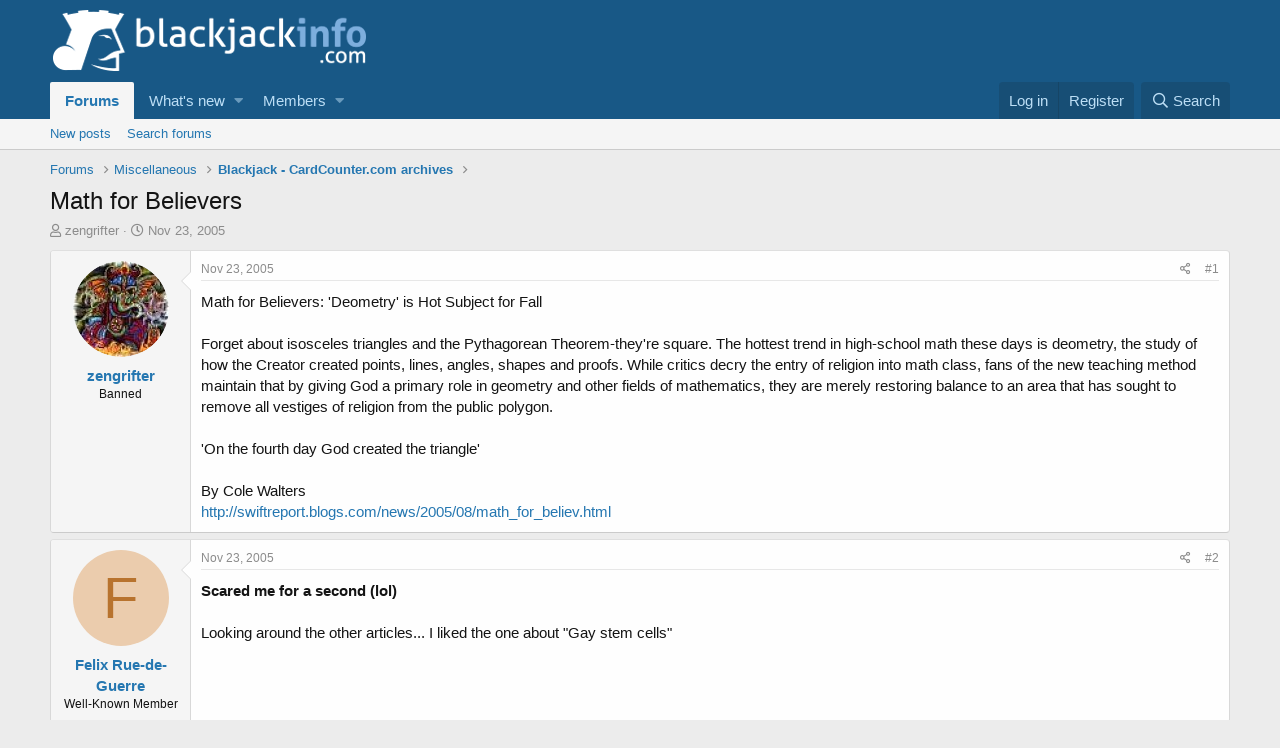

--- FILE ---
content_type: text/html; charset=utf-8
request_url: https://www.blackjackinfo.com/community/threads/math-for-believers.26247/
body_size: 9139
content:
<!DOCTYPE html>
<html id="XF" lang="en-US" dir="LTR"
	data-app="public"
	data-template="thread_view"
	data-container-key="node-44"
	data-content-key="thread-26247"
	data-logged-in="false"
	data-cookie-prefix="xf_"
	data-csrf="1769147639,3e9e92852b5962aa2a60759969bfc0d4"
	class="has-no-js template-thread_view"
	>
<head>
	<meta charset="utf-8" />
	<meta http-equiv="X-UA-Compatible" content="IE=Edge" />
	<meta name="viewport" content="width=device-width, initial-scale=1, viewport-fit=cover">

	
	
	

	
	<title>Math for Believers - Blackjack and Card Counting Forums</title>


	
		
		<meta name="description" content="Math for Believers: &#039;Deometry&#039; is Hot Subject for Fall

Forget about isosceles triangles and the Pythagorean Theorem-they&#039;re square. The hottest trend in..." />
		<meta property="og:description" content="Math for Believers: &#039;Deometry&#039; is Hot Subject for Fall

Forget about isosceles triangles and the Pythagorean Theorem-they&#039;re square. The hottest trend in high-school math these days is deometry, the study of how the Creator created points, lines, angles, shapes and proofs. While critics decry..." />
		<meta property="twitter:description" content="Math for Believers: &#039;Deometry&#039; is Hot Subject for Fall

Forget about isosceles triangles and the Pythagorean Theorem-they&#039;re square. The hottest trend in high-school math these days is deometry..." />
	
	
		<meta property="og:url" content="https://www.blackjackinfo.com/community/threads/math-for-believers.26247/" />
	
		<link rel="canonical" href="https://www.blackjackinfo.com/community/threads/math-for-believers.26247/" />
	

	
		
	
	
	<meta property="og:site_name" content="Blackjack and Card Counting Forums" />


	
	
		
	
	
	<meta property="og:type" content="website" />


	
	
		
	
	
	
		<meta property="og:title" content="Math for Believers - Blackjack and Card Counting Forums" />
		<meta property="twitter:title" content="Math for Believers - Blackjack and Card Counting Forums" />
	


	
	
	
	
		
	
	
	
		<meta property="og:image" content="https://www.blackjackinfo.com/files/community-logo.png" />
		<meta property="twitter:image" content="https://www.blackjackinfo.com/files/community-logo.png" />
		<meta property="twitter:card" content="summary" />
	


	

	
		<meta name="theme-color" content="#185886" />
	

	
	

	
	<link rel="preload" href="/community/styles/fonts/fa/fa-regular-400.woff2" as="font" type="font/woff2" crossorigin="anonymous" />


	<link rel="preload" href="/community/styles/fonts/fa/fa-solid-900.woff2" as="font" type="font/woff2" crossorigin="anonymous" />


<link rel="preload" href="/community/styles/fonts/fa/fa-brands-400.woff2" as="font" type="font/woff2" crossorigin="anonymous" />

	<link rel="stylesheet" href="/community/css.php?css=public%3Anormalize.css%2Cpublic%3Acore.less%2Cpublic%3Aapp.less&amp;s=1&amp;l=1&amp;d=1746005263&amp;k=479d0ac7ce5350ef14bf5948b4700ebf1a3afce0" />

	<link rel="stylesheet" href="/community/css.php?css=public%3Alightbox.less%2Cpublic%3Amessage.less%2Cpublic%3Ashare_controls.less%2Cpublic%3Aextra.less&amp;s=1&amp;l=1&amp;d=1746005263&amp;k=95521f512b9223a5db14974dfc6d787094ab4638" />

	
		<script src="/community/js/xf/preamble.min.js?_v=e397c886" type="7071e2c6b2155f4beba7791a-text/javascript"></script>
	


	
	
		<link rel="apple-touch-icon" href="https://www.blackjackinfo.com/files/community-logo.png" />
	
	
	<script async src="https://www.googletagmanager.com/gtag/js?id=UA-142436-1" type="7071e2c6b2155f4beba7791a-text/javascript"></script>
	<script type="7071e2c6b2155f4beba7791a-text/javascript">
		window.dataLayer = window.dataLayer || [];
		function gtag(){dataLayer.push(arguments);}
		gtag('js', new Date());
		gtag('config', 'UA-142436-1', {
			// 
			
			
		});
	</script>


	

</head>
<body data-template="thread_view">

	


	


<div class="p-pageWrapper" id="top">



<header class="p-header" id="header">
	<div class="p-header-inner">
		<div class="p-header-content">

			<div class="p-header-logo p-header-logo--image">
				<a href="https://www.blackjackinfo.com">
					<img src="https://www.blackjackinfo.com/files/community-logo.png"
						alt="Blackjack and Card Counting Forums"
						 />
				</a>
			</div>

			
	


		</div>
	</div>
</header>





	<div class="p-navSticky p-navSticky--primary" data-xf-init="sticky-header">
		
	<nav class="p-nav">
		<div class="p-nav-inner">
			<a class="p-nav-menuTrigger" data-xf-click="off-canvas" data-menu=".js-headerOffCanvasMenu" role="button" tabindex="0">
				<i aria-hidden="true"></i>
				<span class="p-nav-menuText">Menu</span>
			</a>

			<div class="p-nav-smallLogo">
				<a href="https://www.blackjackinfo.com">
					<img src="https://www.blackjackinfo.com/files/community-logo.png"
						alt="Blackjack and Card Counting Forums"
					 />
				</a>
			</div>

			<div class="p-nav-scroller hScroller" data-xf-init="h-scroller" data-auto-scroll=".p-navEl.is-selected">
				<div class="hScroller-scroll">
					<ul class="p-nav-list js-offCanvasNavSource">
					
						<li>
							
	<div class="p-navEl is-selected" data-has-children="true">
		

			
	
	<a href="/community/"
		class="p-navEl-link p-navEl-link--splitMenu "
		
		
		data-nav-id="forums">Forums</a>


			<a data-xf-key="1"
				data-xf-click="menu"
				data-menu-pos-ref="< .p-navEl"
				class="p-navEl-splitTrigger"
				role="button"
				tabindex="0"
				aria-label="Toggle expanded"
				aria-expanded="false"
				aria-haspopup="true"></a>

		
		
			<div class="menu menu--structural" data-menu="menu" aria-hidden="true">
				<div class="menu-content">
					
						
	
	
	<a href="/community/whats-new/posts/"
		class="menu-linkRow u-indentDepth0 js-offCanvasCopy "
		
		
		data-nav-id="newPosts">New posts</a>

	

					
						
	
	
	<a href="/community/search/?type=post"
		class="menu-linkRow u-indentDepth0 js-offCanvasCopy "
		
		
		data-nav-id="searchForums">Search forums</a>

	

					
				</div>
			</div>
		
	</div>

						</li>
					
						<li>
							
	<div class="p-navEl " data-has-children="true">
		

			
	
	<a href="/community/whats-new/"
		class="p-navEl-link p-navEl-link--splitMenu "
		
		
		data-nav-id="whatsNew">What's new</a>


			<a data-xf-key="2"
				data-xf-click="menu"
				data-menu-pos-ref="< .p-navEl"
				class="p-navEl-splitTrigger"
				role="button"
				tabindex="0"
				aria-label="Toggle expanded"
				aria-expanded="false"
				aria-haspopup="true"></a>

		
		
			<div class="menu menu--structural" data-menu="menu" aria-hidden="true">
				<div class="menu-content">
					
						
	
	
	<a href="/community/whats-new/posts/"
		class="menu-linkRow u-indentDepth0 js-offCanvasCopy "
		 rel="nofollow"
		
		data-nav-id="whatsNewPosts">New posts</a>

	

					
						
	
	
	<a href="/community/whats-new/profile-posts/"
		class="menu-linkRow u-indentDepth0 js-offCanvasCopy "
		 rel="nofollow"
		
		data-nav-id="whatsNewProfilePosts">New profile posts</a>

	

					
						
	
	
	<a href="/community/whats-new/latest-activity"
		class="menu-linkRow u-indentDepth0 js-offCanvasCopy "
		 rel="nofollow"
		
		data-nav-id="latestActivity">Latest activity</a>

	

					
				</div>
			</div>
		
	</div>

						</li>
					
						<li>
							
	<div class="p-navEl " data-has-children="true">
		

			
	
	<a href="/community/members/"
		class="p-navEl-link p-navEl-link--splitMenu "
		
		
		data-nav-id="members">Members</a>


			<a data-xf-key="3"
				data-xf-click="menu"
				data-menu-pos-ref="< .p-navEl"
				class="p-navEl-splitTrigger"
				role="button"
				tabindex="0"
				aria-label="Toggle expanded"
				aria-expanded="false"
				aria-haspopup="true"></a>

		
		
			<div class="menu menu--structural" data-menu="menu" aria-hidden="true">
				<div class="menu-content">
					
						
	
	
	<a href="/community/online/"
		class="menu-linkRow u-indentDepth0 js-offCanvasCopy "
		
		
		data-nav-id="currentVisitors">Current visitors</a>

	

					
						
	
	
	<a href="/community/whats-new/profile-posts/"
		class="menu-linkRow u-indentDepth0 js-offCanvasCopy "
		 rel="nofollow"
		
		data-nav-id="newProfilePosts">New profile posts</a>

	

					
						
	
	
	<a href="/community/search/?type=profile_post"
		class="menu-linkRow u-indentDepth0 js-offCanvasCopy "
		
		
		data-nav-id="searchProfilePosts">Search profile posts</a>

	

					
						
	
	
	<a href="/community/members/top-posters-of-month/"
		class="menu-linkRow u-indentDepth0 js-offCanvasCopy "
		
		
		data-nav-id="tpm">Top Posters of the Month</a>

	

					
				</div>
			</div>
		
	</div>

						</li>
					
					</ul>
				</div>
			</div>

			<div class="p-nav-opposite">
				<div class="p-navgroup p-account p-navgroup--guest">
					
						<a href="/community/login/" class="p-navgroup-link p-navgroup-link--textual p-navgroup-link--logIn"
							data-xf-click="overlay" data-follow-redirects="on">
							<span class="p-navgroup-linkText">Log in</span>
						</a>
						
							<a href="/community/register/" class="p-navgroup-link p-navgroup-link--textual p-navgroup-link--register"
								data-xf-click="overlay" data-follow-redirects="on">
								<span class="p-navgroup-linkText">Register</span>
							</a>
						
					
				</div>

				<div class="p-navgroup p-discovery">
					<a href="/community/whats-new/"
						class="p-navgroup-link p-navgroup-link--iconic p-navgroup-link--whatsnew"
						aria-label="What&#039;s new"
						title="What&#039;s new">
						<i aria-hidden="true"></i>
						<span class="p-navgroup-linkText">What's new</span>
					</a>

					
						<a href="/community/search/"
							class="p-navgroup-link p-navgroup-link--iconic p-navgroup-link--search"
							data-xf-click="menu"
							data-xf-key="/"
							aria-label="Search"
							aria-expanded="false"
							aria-haspopup="true"
							title="Search">
							<i aria-hidden="true"></i>
							<span class="p-navgroup-linkText">Search</span>
						</a>
						<div class="menu menu--structural menu--wide" data-menu="menu" aria-hidden="true">
							<form action="/community/search/search" method="post"
								class="menu-content"
								data-xf-init="quick-search">

								<h3 class="menu-header">Search</h3>
								
								<div class="menu-row">
									
										<div class="inputGroup inputGroup--joined">
											<input type="text" class="input" name="keywords" placeholder="Search…" aria-label="Search" data-menu-autofocus="true" />
											
			<select name="constraints" class="js-quickSearch-constraint input" aria-label="Search within">
				<option value="">Everywhere</option>
<option value="{&quot;search_type&quot;:&quot;post&quot;}">Threads</option>
<option value="{&quot;search_type&quot;:&quot;post&quot;,&quot;c&quot;:{&quot;nodes&quot;:[44],&quot;child_nodes&quot;:1}}">This forum</option>
<option value="{&quot;search_type&quot;:&quot;post&quot;,&quot;c&quot;:{&quot;thread&quot;:26247}}">This thread</option>

			</select>
		
										</div>
									
								</div>

								
								<div class="menu-row">
									<label class="iconic"><input type="checkbox"  name="c[title_only]" value="1" /><i aria-hidden="true"></i><span class="iconic-label">Search titles only</span></label>

								</div>
								
								<div class="menu-row">
									<div class="inputGroup">
										<span class="inputGroup-text" id="ctrl_search_menu_by_member">By:</span>
										<input type="text" class="input" name="c[users]" data-xf-init="auto-complete" placeholder="Member" aria-labelledby="ctrl_search_menu_by_member" />
									</div>
								</div>
								
<div class="menu-footer">
									<span class="menu-footer-controls">
										<button type="submit" class="button--primary button button--icon button--icon--search"><span class="button-text">Search</span></button>
										<a href="/community/search/" class="button"><span class="button-text">Advanced search…</span></a>
									</span>
								</div>

								<input type="hidden" name="_xfToken" value="1769147639,3e9e92852b5962aa2a60759969bfc0d4" />
							</form>
						</div>
					
				</div>
			</div>
		</div>
	</nav>

	</div>
	
	
		<div class="p-sectionLinks">
			<div class="p-sectionLinks-inner hScroller" data-xf-init="h-scroller">
				<div class="hScroller-scroll">
					<ul class="p-sectionLinks-list">
					
						<li>
							
	<div class="p-navEl " >
		

			
	
	<a href="/community/whats-new/posts/"
		class="p-navEl-link "
		
		data-xf-key="alt+1"
		data-nav-id="newPosts">New posts</a>


			

		
		
	</div>

						</li>
					
						<li>
							
	<div class="p-navEl " >
		

			
	
	<a href="/community/search/?type=post"
		class="p-navEl-link "
		
		data-xf-key="alt+2"
		data-nav-id="searchForums">Search forums</a>


			

		
		
	</div>

						</li>
					
					</ul>
				</div>
			</div>
		</div>
	



<div class="offCanvasMenu offCanvasMenu--nav js-headerOffCanvasMenu" data-menu="menu" aria-hidden="true" data-ocm-builder="navigation">
	<div class="offCanvasMenu-backdrop" data-menu-close="true"></div>
	<div class="offCanvasMenu-content">
		<div class="offCanvasMenu-header">
			Menu
			<a class="offCanvasMenu-closer" data-menu-close="true" role="button" tabindex="0" aria-label="Close"></a>
		</div>
		
			<div class="p-offCanvasRegisterLink">
				<div class="offCanvasMenu-linkHolder">
					<a href="/community/login/" class="offCanvasMenu-link" data-xf-click="overlay" data-menu-close="true">
						Log in
					</a>
				</div>
				<hr class="offCanvasMenu-separator" />
				
					<div class="offCanvasMenu-linkHolder">
						<a href="/community/register/" class="offCanvasMenu-link" data-xf-click="overlay" data-menu-close="true">
							Register
						</a>
					</div>
					<hr class="offCanvasMenu-separator" />
				
			</div>
		
		<div class="js-offCanvasNavTarget"></div>
	</div>
</div>

<div class="p-body">
	<div class="p-body-inner">
		<!--XF:EXTRA_OUTPUT-->

		

		

		
	


		
	
		<ul class="p-breadcrumbs "
			itemscope itemtype="https://schema.org/BreadcrumbList">
		
			

			
			

			
				
				
	<li itemprop="itemListElement" itemscope itemtype="https://schema.org/ListItem">
		<a href="/community/" itemprop="item">
			<span itemprop="name">Forums</span>
		</a>
		<meta itemprop="position" content="1" />
	</li>

			
			
				
				
	<li itemprop="itemListElement" itemscope itemtype="https://schema.org/ListItem">
		<a href="/community/.#miscellaneous.26" itemprop="item">
			<span itemprop="name">Miscellaneous</span>
		</a>
		<meta itemprop="position" content="2" />
	</li>

			
				
				
	<li itemprop="itemListElement" itemscope itemtype="https://schema.org/ListItem">
		<a href="/community/forums/blackjack-cardcounter-com-archives.44/" itemprop="item">
			<span itemprop="name">Blackjack - CardCounter.com archives</span>
		</a>
		<meta itemprop="position" content="3" />
	</li>

			

		
		</ul>
	

		
	



		
	<noscript><div class="blockMessage blockMessage--important blockMessage--iconic u-noJsOnly">JavaScript is disabled. For a better experience, please enable JavaScript in your browser before proceeding.</div></noscript>

		
	<!--[if lt IE 9]><div class="blockMessage blockMessage&#45;&#45;important blockMessage&#45;&#45;iconic">You are using an out of date browser. It  may not display this or other websites correctly.<br />You should upgrade or use an <a href="https://www.google.com/chrome/browser/" target="_blank">alternative browser</a>.</div><![endif]-->


		
			<div class="p-body-header">
			
				
					<div class="p-title ">
					
						
							<h1 class="p-title-value">Math for Believers</h1>
						
						
					
					</div>
				

				
					<div class="p-description">
	<ul class="listInline listInline--bullet">
		<li>
			<i class="fa--xf far fa-user" aria-hidden="true" title="Thread starter"></i>
			<span class="u-srOnly">Thread starter</span>

			<a href="/community/members/zengrifter.544/" class="username  u-concealed" dir="auto" data-user-id="544" data-xf-init="member-tooltip">zengrifter</a>
		</li>
		<li>
			<i class="fa--xf far fa-clock" aria-hidden="true" title="Start date"></i>
			<span class="u-srOnly">Start date</span>

			<a href="/community/threads/math-for-believers.26247/" class="u-concealed"><time  class="u-dt" dir="auto" datetime="2005-11-23T06:38:00+0000" data-time="1132727880" data-date-string="Nov 23, 2005" data-time-string="6:38 AM" title="Nov 23, 2005 at 6:38 AM">Nov 23, 2005</time></a>
		</li>
		
	</ul>
</div>
				
			
			</div>
		

		<div class="p-body-main  ">
			

			<div class="p-body-content">
				
	


				<div class="p-body-pageContent">





	





    




	
	
	
		
	
	
	


	
	
	
		
	
	
	


	
	
		
	
	
	


	
	









	

	
		
	







	
		
		
	





	



<div class="block block--messages" data-xf-init="" data-type="post" data-href="/community/inline-mod/">

	
	


	<div class="block-outer"></div>

	<div class="block-outer js-threadStatusField"></div>

	<div class="block-container lbContainer"
		data-xf-init="lightbox select-to-quote"
		data-message-selector=".js-post"
		data-lb-id="thread-26247"
		data-lb-universal="0">

		<div class="block-body js-replyNewMessageContainer">
			
				
					
	
	
	<article class="message message--post js-post js-inlineModContainer  "
		data-author="zengrifter"
		data-content="post-277369"
		id="js-post-277369">

		<span class="u-anchorTarget" id="post-277369"></span>

		<div class="message-inner">
			<div class="message-cell message-cell--user">
				

	<section itemscope itemtype="https://schema.org/Person" class="message-user">
		<div class="message-avatar ">
			<div class="message-avatar-wrapper">
				<a href="/community/members/zengrifter.544/" class="avatar avatar--m" data-user-id="544" data-xf-init="member-tooltip">
			<img src="/community/data/avatars/m/0/544.jpg?1478840360"  alt="zengrifter" class="avatar-u544-m" itemprop="image" /> 
		</a>
				
			</div>
		</div>
		<div class="message-userDetails">
			<h4 class="message-name"><a href="/community/members/zengrifter.544/" class="username " dir="auto" data-user-id="544" data-xf-init="member-tooltip" itemprop="name">zengrifter</a></h4>
			<h5 class="userTitle message-userTitle" dir="auto" itemprop="jobTitle">Banned</h5>
			
		</div>
		
			
			
		
		<span class="message-userArrow"></span>
	</section>

			</div>
			<div class="message-cell message-cell--main">
				<div class="message-main js-quickEditTarget">

					<header class="message-attribution message-attribution--split">
						<div class="message-attribution-main">
							<a href="/community/threads/math-for-believers.26247/post-277369" class="u-concealed"
								rel="nofollow">
								<time  class="u-dt" dir="auto" datetime="2005-11-23T06:38:00+0000" data-time="1132727880" data-date-string="Nov 23, 2005" data-time-string="6:38 AM" title="Nov 23, 2005 at 6:38 AM">Nov 23, 2005</time>
							</a>
						</div>

						<ul class="message-attribution-opposite message-attribution-opposite--list">
							
							<li>
								<a href="/community/threads/math-for-believers.26247/post-277369"
									data-xf-init="share-tooltip" data-href="/community/posts/277369/share"
									rel="nofollow">
									<i class="fa--xf far fa-share-alt" aria-hidden="true"></i>
								</a>
							</li>
							
							
								<li>
									<a href="/community/threads/math-for-believers.26247/post-277369" rel="nofollow">
										#1
									</a>
								</li>
							
						</ul>
					</header>

					<div class="message-content js-messageContent">

						
						
						

						<div class="message-userContent lbContainer js-lbContainer "
							data-lb-id="post-277369"
							data-lb-caption-desc="zengrifter &middot; Nov 23, 2005 at 6:38 AM">

							
								

	

							

							<article class="message-body js-selectToQuote">
								
								
	

<div class="bbWrapper">Math for Believers: 'Deometry' is Hot Subject for Fall<br />
<br />
Forget about isosceles triangles and the Pythagorean Theorem-they're square. The hottest trend in high-school math these days is deometry, the study of how the Creator created points, lines, angles, shapes and proofs. While critics decry the entry of religion into math class, fans of the new teaching method maintain that by giving God a primary role in geometry and other fields of mathematics, they are merely restoring balance to an area that has sought to remove all vestiges of religion from the public polygon.<br />
<br />
'On the fourth day God created the triangle'<br />
<br />
By Cole Walters<br />
<a href="http://swiftreport.blogs.com/news/2005/08/math_for_believ.html" target="_blank" class="link link--external" rel="nofollow noopener">http://swiftreport.blogs.com/news/2005/08/math_for_believ.html</a></div>

	

								<div class="js-selectToQuoteEnd">&nbsp;</div>
								
							</article>

							
								

	

							

							
						</div>

						

						
	


	


	

					</div>

					<footer class="message-footer">
						

						<div class="reactionsBar js-reactionsList ">
							
						</div>

						<div class="js-historyTarget message-historyTarget toggleTarget" data-href="trigger-href"></div>
					</footer>
				</div>
			</div>
			
		</div>
	</article>

	

				
			


	


				
					
	
	
	<article class="message message--post js-post js-inlineModContainer  "
		data-author="Felix Rue-de-Guerre"
		data-content="post-277370"
		id="js-post-277370">

		<span class="u-anchorTarget" id="post-277370"></span>

		<div class="message-inner">
			<div class="message-cell message-cell--user">
				

	<section itemscope itemtype="https://schema.org/Person" class="message-user">
		<div class="message-avatar ">
			<div class="message-avatar-wrapper">
				<a href="/community/members/felix-rue-de-guerre.8081/" class="avatar avatar--m avatar--default avatar--default--dynamic" data-user-id="8081" data-xf-init="member-tooltip" style="background-color: #ebccad; color: #b8732e">
			<span class="avatar-u8081-m">F</span> 
		</a>
				
			</div>
		</div>
		<div class="message-userDetails">
			<h4 class="message-name"><a href="/community/members/felix-rue-de-guerre.8081/" class="username " dir="auto" data-user-id="8081" data-xf-init="member-tooltip" itemprop="name">Felix Rue-de-Guerre</a></h4>
			<h5 class="userTitle message-userTitle" dir="auto" itemprop="jobTitle">Well-Known Member</h5>
			
		</div>
		
			
			
		
		<span class="message-userArrow"></span>
	</section>

			</div>
			<div class="message-cell message-cell--main">
				<div class="message-main js-quickEditTarget">

					<header class="message-attribution message-attribution--split">
						<div class="message-attribution-main">
							<a href="/community/threads/math-for-believers.26247/post-277370" class="u-concealed"
								rel="nofollow">
								<time  class="u-dt" dir="auto" datetime="2005-11-23T09:16:47+0000" data-time="1132737407" data-date-string="Nov 23, 2005" data-time-string="9:16 AM" title="Nov 23, 2005 at 9:16 AM">Nov 23, 2005</time>
							</a>
						</div>

						<ul class="message-attribution-opposite message-attribution-opposite--list">
							
							<li>
								<a href="/community/threads/math-for-believers.26247/post-277370"
									data-xf-init="share-tooltip" data-href="/community/posts/277370/share"
									rel="nofollow">
									<i class="fa--xf far fa-share-alt" aria-hidden="true"></i>
								</a>
							</li>
							
							
								<li>
									<a href="/community/threads/math-for-believers.26247/post-277370" rel="nofollow">
										#2
									</a>
								</li>
							
						</ul>
					</header>

					<div class="message-content js-messageContent">

						
						
						

						<div class="message-userContent lbContainer js-lbContainer "
							data-lb-id="post-277370"
							data-lb-caption-desc="Felix Rue-de-Guerre &middot; Nov 23, 2005 at 9:16 AM">

							

							<article class="message-body js-selectToQuote">
								
								
	

<div class="bbWrapper"><b>Scared me for a second (lol)</b><br />
<br />
Looking around the other articles... I liked the one about &quot;Gay stem cells&quot;</div>

	

								<div class="js-selectToQuoteEnd">&nbsp;</div>
								
							</article>

							

							
						</div>

						

						
	


	


	

					</div>

					<footer class="message-footer">
						

						<div class="reactionsBar js-reactionsList ">
							
						</div>

						<div class="js-historyTarget message-historyTarget toggleTarget" data-href="trigger-href"></div>
					</footer>
				</div>
			</div>
			
		</div>
	</article>

	

				
			


	


				
					
	
	
	<article class="message message--post js-post js-inlineModContainer  "
		data-author="Sonny"
		data-content="post-277371"
		id="js-post-277371">

		<span class="u-anchorTarget" id="post-277371"></span>

		<div class="message-inner">
			<div class="message-cell message-cell--user">
				

	<section itemscope itemtype="https://schema.org/Person" class="message-user">
		<div class="message-avatar ">
			<div class="message-avatar-wrapper">
				<a href="/community/members/sonny.795/" class="avatar avatar--m" data-user-id="795" data-xf-init="member-tooltip">
			<img src="/community/data/avatars/m/0/795.jpg?1478840360"  alt="Sonny" class="avatar-u795-m" itemprop="image" /> 
		</a>
				
			</div>
		</div>
		<div class="message-userDetails">
			<h4 class="message-name"><a href="/community/members/sonny.795/" class="username " dir="auto" data-user-id="795" data-xf-init="member-tooltip" itemprop="name">Sonny</a></h4>
			<h5 class="userTitle message-userTitle" dir="auto" itemprop="jobTitle">Well-Known Member</h5>
			
		</div>
		
			
			
		
		<span class="message-userArrow"></span>
	</section>

			</div>
			<div class="message-cell message-cell--main">
				<div class="message-main js-quickEditTarget">

					<header class="message-attribution message-attribution--split">
						<div class="message-attribution-main">
							<a href="/community/threads/math-for-believers.26247/post-277371" class="u-concealed"
								rel="nofollow">
								<time  class="u-dt" dir="auto" datetime="2005-11-23T15:59:11+0000" data-time="1132761551" data-date-string="Nov 23, 2005" data-time-string="3:59 PM" title="Nov 23, 2005 at 3:59 PM">Nov 23, 2005</time>
							</a>
						</div>

						<ul class="message-attribution-opposite message-attribution-opposite--list">
							
							<li>
								<a href="/community/threads/math-for-believers.26247/post-277371"
									data-xf-init="share-tooltip" data-href="/community/posts/277371/share"
									rel="nofollow">
									<i class="fa--xf far fa-share-alt" aria-hidden="true"></i>
								</a>
							</li>
							
							
								<li>
									<a href="/community/threads/math-for-believers.26247/post-277371" rel="nofollow">
										#3
									</a>
								</li>
							
						</ul>
					</header>

					<div class="message-content js-messageContent">

						
						
						

						<div class="message-userContent lbContainer js-lbContainer "
							data-lb-id="post-277371"
							data-lb-caption-desc="Sonny &middot; Nov 23, 2005 at 3:59 PM">

							

							<article class="message-body js-selectToQuote">
								
								
	

<div class="bbWrapper"><b>A good quote from the Simpsons</b><br />
<br />
&quot;Prayer has no place in the public schools, just like facts have no place in organized religion.&quot;<br />
<br />
-Sonny-</div>

	

								<div class="js-selectToQuoteEnd">&nbsp;</div>
								
							</article>

							

							
						</div>

						

						
	


	


	

					</div>

					<footer class="message-footer">
						

						<div class="reactionsBar js-reactionsList ">
							
						</div>

						<div class="js-historyTarget message-historyTarget toggleTarget" data-href="trigger-href"></div>
					</footer>
				</div>
			</div>
			
		</div>
	</article>

	

				
			


	


				
					
	
	
	<article class="message message--post js-post js-inlineModContainer  "
		data-author="Felix Rue-de-Guerre"
		data-content="post-277372"
		id="js-post-277372">

		<span class="u-anchorTarget" id="post-277372"></span>

		<div class="message-inner">
			<div class="message-cell message-cell--user">
				

	<section itemscope itemtype="https://schema.org/Person" class="message-user">
		<div class="message-avatar ">
			<div class="message-avatar-wrapper">
				<a href="/community/members/felix-rue-de-guerre.8081/" class="avatar avatar--m avatar--default avatar--default--dynamic" data-user-id="8081" data-xf-init="member-tooltip" style="background-color: #ebccad; color: #b8732e">
			<span class="avatar-u8081-m">F</span> 
		</a>
				
			</div>
		</div>
		<div class="message-userDetails">
			<h4 class="message-name"><a href="/community/members/felix-rue-de-guerre.8081/" class="username " dir="auto" data-user-id="8081" data-xf-init="member-tooltip" itemprop="name">Felix Rue-de-Guerre</a></h4>
			<h5 class="userTitle message-userTitle" dir="auto" itemprop="jobTitle">Well-Known Member</h5>
			
		</div>
		
			
			
		
		<span class="message-userArrow"></span>
	</section>

			</div>
			<div class="message-cell message-cell--main">
				<div class="message-main js-quickEditTarget">

					<header class="message-attribution message-attribution--split">
						<div class="message-attribution-main">
							<a href="/community/threads/math-for-believers.26247/post-277372" class="u-concealed"
								rel="nofollow">
								<time  class="u-dt" dir="auto" datetime="2005-11-23T17:11:52+0000" data-time="1132765912" data-date-string="Nov 23, 2005" data-time-string="5:11 PM" title="Nov 23, 2005 at 5:11 PM">Nov 23, 2005</time>
							</a>
						</div>

						<ul class="message-attribution-opposite message-attribution-opposite--list">
							
							<li>
								<a href="/community/threads/math-for-believers.26247/post-277372"
									data-xf-init="share-tooltip" data-href="/community/posts/277372/share"
									rel="nofollow">
									<i class="fa--xf far fa-share-alt" aria-hidden="true"></i>
								</a>
							</li>
							
							
								<li>
									<a href="/community/threads/math-for-believers.26247/post-277372" rel="nofollow">
										#4
									</a>
								</li>
							
						</ul>
					</header>

					<div class="message-content js-messageContent">

						
						
						

						<div class="message-userContent lbContainer js-lbContainer "
							data-lb-id="post-277372"
							data-lb-caption-desc="Felix Rue-de-Guerre &middot; Nov 23, 2005 at 5:11 PM">

							

							<article class="message-body js-selectToQuote">
								
								
	

<div class="bbWrapper">The Quote of the Century!!! (LOL)</div>

	

								<div class="js-selectToQuoteEnd">&nbsp;</div>
								
							</article>

							

							
						</div>

						

						
	


	


	

					</div>

					<footer class="message-footer">
						

						<div class="reactionsBar js-reactionsList ">
							
						</div>

						<div class="js-historyTarget message-historyTarget toggleTarget" data-href="trigger-href"></div>
					</footer>
				</div>
			</div>
			
		</div>
	</article>

	

				
			


	


		</div>
	</div>

	
		<div class="block-outer block-outer--after">
			
				
				
				
					<div class="block-outer-opposite">
						
							<a href="/community/login/" class="button--link button" data-xf-click="overlay"><span class="button-text">
								You must log in or register to reply here.
							</span></a>
						
					</div>
				
			
		</div>
	

	
	

</div>


	





<div class="blockMessage blockMessage--none">
	
	
		
		<div class="shareButtons shareButtons--iconic" data-xf-init="share-buttons" data-page-url="" data-page-title="" data-page-desc="">
			
				<span class="shareButtons-label">Share:</span>
			

			<div class="shareButtons-buttons">
				

					
						<a class="shareButtons-button shareButtons-button--brand shareButtons-button--facebook" data-href="https://www.facebook.com/sharer.php?u={url}">
							<i aria-hidden="true"></i>
							<span>Facebook</span>
						</a>
					

					
						<a class="shareButtons-button shareButtons-button--brand shareButtons-button--twitter" data-href="https://twitter.com/intent/tweet?url={url}&amp;text={title}">
							<i aria-hidden="true"></i>
							<span>Twitter</span>
						</a>
					

					
						<a class="shareButtons-button shareButtons-button--brand shareButtons-button--reddit" data-href="https://reddit.com/submit?url={url}&amp;title={title}">
							<i aria-hidden="true"></i>
							<span>Reddit</span>
						</a>
					

					
						<a class="shareButtons-button shareButtons-button--brand shareButtons-button--pinterest" data-href="https://pinterest.com/pin/create/bookmarklet/?url={url}&amp;description={title}">
							<i aria-hidden="true"></i>
							<span>Pinterest</span>
						</a>
					

					
						<a class="shareButtons-button shareButtons-button--brand shareButtons-button--tumblr" data-href="https://www.tumblr.com/widgets/share/tool?canonicalUrl={url}&amp;title={title}">
							<i aria-hidden="true"></i>
							<span>Tumblr</span>
						</a>
					

					
						<a class="shareButtons-button shareButtons-button--brand shareButtons-button--whatsApp" data-href="https://api.whatsapp.com/send?text={title}&nbsp;{url}">
							<i aria-hidden="true"></i>
							<span>WhatsApp</span>
						</a>
					

					
						<a class="shareButtons-button shareButtons-button--email" data-href="mailto:?subject={title}&amp;body={url}">
							<i aria-hidden="true"></i>
							<span>Email</span>
						</a>
					

					
						<a class="shareButtons-button shareButtons-button--link is-hidden" data-clipboard="{url}">
							<i aria-hidden="true"></i>
							<span>Link</span>
						</a>
					
				
			</div>
		</div>
	

</div>



</div>
				
	


			</div>

			
		</div>

		
	


		
	
		<ul class="p-breadcrumbs p-breadcrumbs--bottom"
			itemscope itemtype="https://schema.org/BreadcrumbList">
		
			

			
			

			
				
				
	<li itemprop="itemListElement" itemscope itemtype="https://schema.org/ListItem">
		<a href="/community/" itemprop="item">
			<span itemprop="name">Forums</span>
		</a>
		<meta itemprop="position" content="1" />
	</li>

			
			
				
				
	<li itemprop="itemListElement" itemscope itemtype="https://schema.org/ListItem">
		<a href="/community/.#miscellaneous.26" itemprop="item">
			<span itemprop="name">Miscellaneous</span>
		</a>
		<meta itemprop="position" content="2" />
	</li>

			
				
				
	<li itemprop="itemListElement" itemscope itemtype="https://schema.org/ListItem">
		<a href="/community/forums/blackjack-cardcounter-com-archives.44/" itemprop="item">
			<span itemprop="name">Blackjack - CardCounter.com archives</span>
		</a>
		<meta itemprop="position" content="3" />
	</li>

			

		
		</ul>
	

		
	


	</div>
</div>

<footer class="p-footer" id="footer">
	<div class="p-footer-inner">

	


		<div class="p-footer-row">
			
			<div class="p-footer-row-opposite">
				<ul class="p-footer-linkList">
					
						
							<li><a href="/community/misc/contact/" data-xf-click="overlay">Contact us</a></li>
						
					

					
						<li><a href="/community/help/terms/">Terms and rules</a></li>
					

					
						<li><a href="/community/help/privacy-policy/">Privacy policy</a></li>
					

					
						<li><a href="/community/help/">Help</a></li>
					

					
						<li><a href="https://www.blackjackinfo.com">Home</a></li>
					

					<li><a href="/community/forums/-/index.rss" target="_blank" class="p-footer-rssLink" title="RSS"><span aria-hidden="true"><i class="fa--xf far fa-rss" aria-hidden="true"></i><span class="u-srOnly">RSS</span></span></a></li>
				</ul>
			</div>
		</div>

		
			<div class="p-footer-copyright">
			
				<a href="https://xenforo.com" class="u-concealed" dir="ltr" target="_blank">Forum software by XenForo<sup>&reg;</sup> <span class="copyright">&copy; 2010-2019 XenForo Ltd.</span></a>
				
			
			</div>
		

		
	</div>
</footer>

	


</div> <!-- closing p-pageWrapper -->

<div class="u-bottomFixer js-bottomFixTarget">
	
	
</div>


	<div class="u-scrollButtons js-scrollButtons" data-trigger-type="up">
		<a href="#top" class="button--scroll button" data-xf-click="scroll-to"><span class="button-text"><i class="fa--xf far fa-arrow-up" aria-hidden="true"></i><span class="u-srOnly">Top</span></span></a>
		
	</div>



	<script src="/community/js/vendor/jquery/jquery-3.3.1.min.js?_v=e397c886" type="7071e2c6b2155f4beba7791a-text/javascript"></script>
	<script src="/community/js/vendor/vendor-compiled.js?_v=e397c886" type="7071e2c6b2155f4beba7791a-text/javascript"></script>
	<script src="/community/js/xf/core-compiled.js?_v=e397c886" type="7071e2c6b2155f4beba7791a-text/javascript"></script>

	



<script type="7071e2c6b2155f4beba7791a-text/javascript">
	XF.samViewCountMethod = "view";
	XF.samAdBlockAction = "disabled";
	XF.samServerTime = 1769147639;
</script>
	
	


	<script src="/community/js/xf/lightbox-compiled.js?_v=e397c886" type="7071e2c6b2155f4beba7791a-text/javascript"></script>

	<script type="7071e2c6b2155f4beba7791a-text/javascript">
		jQuery.extend(true, XF.config, {
			// 
			userId: 0,
			enablePush: false,
			pushAppServerKey: '',
			url: {
				fullBase: 'https://www.blackjackinfo.com/community/',
				basePath: '/community/',
				css: '/community/css.php?css=__SENTINEL__&s=1&l=1&d=1746005263',
				keepAlive: '/community/login/keep-alive'
			},
			cookie: {
				path: '/',
				domain: '',
				prefix: 'xf_',
				secure: true
			},
			csrf: '1769147639,3e9e92852b5962aa2a60759969bfc0d4',
			js: {"\/community\/js\/xf\/lightbox-compiled.js?_v=e397c886":true},
			css: {"public:lightbox.less":true,"public:message.less":true,"public:share_controls.less":true,"public:extra.less":true},
			time: {
				now: 1769147639,
				today: 1769126400,
				todayDow: 5
			},
			borderSizeFeature: '3px',
			fontAwesomeWeight: 'r',
			enableRtnProtect: true,
			enableFormSubmitSticky: true,
			uploadMaxFilesize: 8388608,
			allowedVideoExtensions: ["m4v","mov","mp4","mp4v","mpeg","mpg","ogv","webm"],
			shortcodeToEmoji: true,
			visitorCounts: {
				conversations_unread: '0',
				alerts_unread: '0',
				total_unread: '0',
				title_count: true,
				icon_indicator: true
			},
			jsState: {},
			publicMetadataLogoUrl: 'https://www.blackjackinfo.com/files/community-logo.png',
			publicPushBadgeUrl: 'https://www.blackjackinfo.com/community/styles/default/xenforo/bell.png'
		});

		jQuery.extend(XF.phrases, {
			// 
			date_x_at_time_y: "{date} at {time}",
			day_x_at_time_y:  "{day} at {time}",
			yesterday_at_x:   "Yesterday at {time}",
			x_minutes_ago:    "{minutes} minutes ago",
			one_minute_ago:   "1 minute ago",
			a_moment_ago:     "A moment ago",
			today_at_x:       "Today at {time}",
			in_a_moment:      "In a moment",
			in_a_minute:      "In a minute",
			in_x_minutes:     "In {minutes} minutes",
			later_today_at_x: "Later today at {time}",
			tomorrow_at_x:    "Tomorrow at {time}",

			day0: "Sunday",
			day1: "Monday",
			day2: "Tuesday",
			day3: "Wednesday",
			day4: "Thursday",
			day5: "Friday",
			day6: "Saturday",

			dayShort0: "Sun",
			dayShort1: "Mon",
			dayShort2: "Tue",
			dayShort3: "Wed",
			dayShort4: "Thu",
			dayShort5: "Fri",
			dayShort6: "Sat",

			month0: "January",
			month1: "February",
			month2: "March",
			month3: "April",
			month4: "May",
			month5: "June",
			month6: "July",
			month7: "August",
			month8: "September",
			month9: "October",
			month10: "November",
			month11: "December",

			active_user_changed_reload_page: "The active user has changed. Reload the page for the latest version.",
			server_did_not_respond_in_time_try_again: "The server did not respond in time. Please try again.",
			oops_we_ran_into_some_problems: "Oops! We ran into some problems.",
			oops_we_ran_into_some_problems_more_details_console: "Oops! We ran into some problems. Please try again later. More error details may be in the browser console.",
			file_too_large_to_upload: "The file is too large to be uploaded.",
			uploaded_file_is_too_large_for_server_to_process: "The uploaded file is too large for the server to process.",
			files_being_uploaded_are_you_sure: "Files are still being uploaded. Are you sure you want to submit this form?",
			attach: "Attach files",
			rich_text_box: "Rich text box",
			close: "Close",
			link_copied_to_clipboard: "Link copied to clipboard.",
			text_copied_to_clipboard: "Text copied to clipboard.",
			loading: "Loading…",

			processing: "Processing",
			'processing...': "Processing…",

			showing_x_of_y_items: "Showing {count} of {total} items",
			showing_all_items: "Showing all items",
			no_items_to_display: "No items to display",

			push_enable_notification_title: "Push notifications enabled successfully at Blackjack and Card Counting Forums",
			push_enable_notification_body: "Thank you for enabling push notifications!"
		});
	</script>

	<form style="display:none" hidden="hidden">
		<input type="text" name="_xfClientLoadTime" value="" id="_xfClientLoadTime" title="_xfClientLoadTime" tabindex="-1" />
	</form>

	



	<script type="text/template" id="xfReactTooltipTemplate">
		<div class="tooltip-content-inner">
			<div class="reactTooltip">
				
					<a href="#" class="reaction reaction--1" data-reaction-id="1"><i aria-hidden="true"></i><img src="[data-uri]" class="reaction-sprite js-reaction" alt="Like" title="Like" data-xf-init="tooltip" /></a>
				
					<a href="#" class="reaction reaction--2" data-reaction-id="2"><i aria-hidden="true"></i><img src="[data-uri]" class="reaction-sprite js-reaction" alt="Love" title="Love" data-xf-init="tooltip" /></a>
				
					<a href="#" class="reaction reaction--3" data-reaction-id="3"><i aria-hidden="true"></i><img src="[data-uri]" class="reaction-sprite js-reaction" alt="Haha" title="Haha" data-xf-init="tooltip" /></a>
				
					<a href="#" class="reaction reaction--4" data-reaction-id="4"><i aria-hidden="true"></i><img src="[data-uri]" class="reaction-sprite js-reaction" alt="Wow" title="Wow" data-xf-init="tooltip" /></a>
				
					<a href="#" class="reaction reaction--5" data-reaction-id="5"><i aria-hidden="true"></i><img src="[data-uri]" class="reaction-sprite js-reaction" alt="Sad" title="Sad" data-xf-init="tooltip" /></a>
				
					<a href="#" class="reaction reaction--6" data-reaction-id="6"><i aria-hidden="true"></i><img src="[data-uri]" class="reaction-sprite js-reaction" alt="Angry" title="Angry" data-xf-init="tooltip" /></a>
				
			</div>
		</div>
	</script>



	
		
	
	
		<script type="application/ld+json">
		{
			"@context": "https://schema.org",
			"@type": "DiscussionForumPosting",
			"@id": "https:\/\/www.blackjackinfo.com\/community\/threads\/math-for-believers.26247\/",
			"headline": "Math for Believers",
			"articleBody": "Math for Believers: 'Deometry' is Hot Subject for Fall\n\nForget about isosceles triangles and the Pythagorean Theorem-they're square. The hottest trend in high-school math these days is deometry, the study of how the Creator created points, lines, angles, shapes and proofs. While critics decry the entry of religion into math class, fans of the new teaching method maintain that by giving God a primary role in geometry and other fields of mathematics, they are merely restoring balance to an area that has sought to remove all vestiges of religion from the public polygon.\n\n'On the fourth day God created the triangle'\n\nBy Cole Walters\nhttp:\/\/swiftreport.blogs.com\/news\/2005\/08\/math_for_believ.html",
			"articleSection": "Blackjack - CardCounter.com archives",
			"author": {
				"@type": "Person",
				"name": "zengrifter"
			},
			"datePublished": "2005-11-23",
			"dateModified": "2005-11-23",
			"image": "https:\/\/www.blackjackinfo.com\/community\/data\/avatars\/l\/0\/544.jpg?1478840360",
			"interactionStatistic": {
				"@type": "InteractionCounter",
				"interactionType": "https://schema.org/ReplyAction",
				"userInteractionCount": 3
			}
		}
		</script>
	



	

<script src="/cdn-cgi/scripts/7d0fa10a/cloudflare-static/rocket-loader.min.js" data-cf-settings="7071e2c6b2155f4beba7791a-|49" defer></script><script defer src="https://static.cloudflareinsights.com/beacon.min.js/vcd15cbe7772f49c399c6a5babf22c1241717689176015" integrity="sha512-ZpsOmlRQV6y907TI0dKBHq9Md29nnaEIPlkf84rnaERnq6zvWvPUqr2ft8M1aS28oN72PdrCzSjY4U6VaAw1EQ==" data-cf-beacon='{"version":"2024.11.0","token":"637d67e597834626a884411060e4edb6","r":1,"server_timing":{"name":{"cfCacheStatus":true,"cfEdge":true,"cfExtPri":true,"cfL4":true,"cfOrigin":true,"cfSpeedBrain":true},"location_startswith":null}}' crossorigin="anonymous"></script>
</body>
</html>









